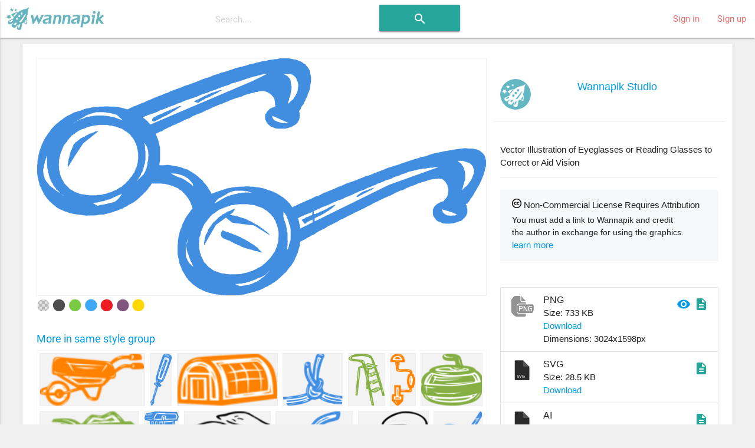

--- FILE ---
content_type: text/html; charset=utf-8
request_url: https://www.wannapik.com/vectors/51910
body_size: 9848
content:
<!DOCTYPE html><html lang="en"><head><meta charset="utf-8" /><meta content="ie=edge" http-equiv="x-ua-compatible" /><meta content="width=device-width, initial-scale=1" name="viewport" /><meta content="ca-pub-4736225319243150" name="google-adsense-account" /><link href="https://fonts.googleapis.com/icon?family=Material+Icons" rel="stylesheet" /><link href="/icons/apple-icon-57x57.png" rel="apple-touch-icon" sizes="57x57" /><link href="/icons/apple-icon-60x60.png" rel="apple-touch-icon" sizes="60x60" /><link href="/icons/apple-icon-72x72.png" rel="apple-touch-icon" sizes="72x72" /><link href="/icons/apple-icon-76x76.png" rel="apple-touch-icon" sizes="76x76" /><link href="/icons/apple-icon-114x114.png" rel="apple-touch-icon" sizes="114x114" /><link href="/icons/apple-icon-120x120.png" rel="apple-touch-icon" sizes="120x120" /><link href="/icons/apple-icon-144x144.png" rel="apple-touch-icon" sizes="144x144" /><link href="/icons/apple-icon-152x152.png" rel="apple-touch-icon" sizes="152x152" /><link href="/icons/apple-icon-180x180.png" rel="apple-touch-icon" sizes="180x180" /><link href="/icons/android-icon-192x192.png" rel="icon" sizes="192x192" type="image/png" /><link href="/icons/favicon-32x32.png" rel="icon" sizes="32x32" type="image/png" /><link href="/icons/favicon-96x96.png" rel="icon" sizes="96x96" type="image/png" /><link href="/icons/favicon-16x16.png" rel="icon" sizes="16x16" type="image/png" /><link href="/icons/manifest.json" rel="manifest" /><meta content="#ffffff" name="msapplication-TileColor" /><meta content="/icons/ms-icon-144x144.png" name="msapplication-TileImage" /><meta content="#ffffff" name="theme-color" /><title>Eyeglasses Aid Vision - Vector Image</title><meta content="Vector Illustration of Eyeglasses or Reading Glasses to Correct or Aid Vision" name="description" /><meta content="Eyeglasses Aid Vision - Vector Image" name="title" /><meta content="Eye, Personal Item, Personal Effect, homes, Optometry, Vision, sunglasses, Look, Eyes, View, Glasses, See, Eyewear, Personal Items, Home, Personal Effects, Household, free, download, transparent, image, png, ai, wmf, emf, vector" name="keywords" /><meta property="og:description" content="Vector Illustration of Eyeglasses or Reading Glasses to Correct or Aid Vision" /><meta property="og:title" content="Eyeglasses Aid Vision - Vector Image" /><meta property="og:type" content="article" /><meta property="og:image" content="/media/W1siZiIsIjIwMTYvMDgvMjMvMTVnYTc1NG5iNl83MGttZTFpZWFoX3ZjMDQyMDE5LnBuZyJdXQ/f1b818d2b76c2f41/70kme1ieah_vc042019.png" /><meta property="og:image:width" content="1325" /><meta property="og:image:height" content="700" /><link rel="stylesheet" media="all" href="https://www.wannapik.com/assets/application-2a1ef90539f9a2a2c89c9042c0cff1e87980360acdc497b80883f8b097e708fa.css" data-turbolinks-track="true" /><script src="https://www.wannapik.com/assets/application-7a74f75f950047fb6234596db13f712b6fd49776c69a180ae839c4dbf6b039d8.js" data-turbolinks-track="true"></script><meta name="csrf-param" content="authenticity_token" />
<meta name="csrf-token" content="wkTAjMq3MqnKQiUrePtAcHlm2nRVHHhDFTcXBVuzgW7eaNL9kgpxlr61pFOk786BosDZ+WoXMdTvcxJDSDb3JQ==" /><script type="text/javascript">
  if(typeof ga === 'undefined') {
    (function(i,s,o,g,r,a,m){i['GoogleAnalyticsObject']=r;i[r]=i[r]||function(){
    (i[r].q=i[r].q||[]).push(arguments)},i[r].l=1*new Date();a=s.createElement(o),
    m=s.getElementsByTagName(o)[0];a.async=1;a.src=g;m.parentNode.insertBefore(a,m)
    })(window,document,'script','//www.google-analytics.com/analytics.js','ga');

    ga('create', 'UA-82820941-1', {});
  }
  ga('send', 'pageview', window.location.pathname + window.location.search);
</script>
</head><body class="vectors show vectors-show"><header><nav class="navbar-material white"><div class="nav-wrapper"><a class="brand-logo" href="/"><img alt="Начало" src="https://www.wannapik.com/assets/logo-7fdda0b73ea4db65d0655b30008577105e5bace25b2daad372e2c23fe99d6c3c.jpg" /></a><div class="hide-on-med-and-down"><form class="simple_form search-bar" novalidate="novalidate" id="new_search" action="/searches" accept-charset="UTF-8" method="get"><input name="utf8" type="hidden" value="&#x2713;" /><span class="input-field categories"><select class="browser-default" name="search[type]" id="search_type"><option value=""></option>
<option value="">All Images</option>
<option value="Vector">Vector</option>
<option value="Photo">Photo</option>
<option value="Illustration">Illustration</option></select></span><span class="input-field query"><input placeholder="Search...." data-autofocus="autofocus" autocomplete="off" type="text" name="search[query]" id="search_query" /></span><span class="center search-button"><button class="btn waves-effect waves-light" type="submit"><i class="large material-icons">search</i></button></span></form></div><ul class="right hide-on-med-and-down"><li><a href="/users/sign_in">Sign in</a></li><li><a href="/users/sign_up">Sign up</a></li></ul><ul class="side-nav slide-out" id="mobile-dropdown"><li><div class="userView"><div class="background"><img src="https://www.wannapik.com/assets/menu/sidenav-background-7a7108e74c77735099db0825a411b1dcf7df78730825000865ec8772ca475510.jpg" alt="Sidenav background" /></div></div></li><li><a href="/users/sign_in">Sign in</a></li><li><a href="/users/sign_up">Sign up</a></li><li><div class="divider"></div></li><li><a class="subheader">Discover</a></li><li><a href="/searches?search%5Btype%5D=Vector"><i><img src="https://www.wannapik.com/assets/menu/vector-b1dd44b485c652319ec901ccae5f791469d5741b6fc0add2c1eab4b623f9212d.png" alt="Vector" width="24" height="24" /></i>Vectors</a></li><li><a href="/searches?search%5Btype%5D=Illustration"><i><img src="https://www.wannapik.com/assets/menu/illustration-d053b2b513a04dbb2454b99ab86eedb362a19da8a99782d814018841e2756f34.png" alt="Illustration" width="24" height="24" /></i>Illustrations</a></li><li><a href="/searches?search%5Btype%5D=Photo"><i><img src="https://www.wannapik.com/assets/menu/photo-fefe70d9251af77c5daac7cede46b7a4fc8f90ace00968398ed3728a074a3248.png" alt="Photo" width="24" height="24" /></i>Photos</a></li></ul><a class="button-collapse" data-activates="mobile-dropdown" href="#"><i class="material-icons mdi-navigation-menu">menu</i></a></div></nav></header><div class="container" role="main"><div class="container"><div class="card"><div class="card-content"><div class="row" itemscope="itemscope" itemtype="schema.org/ImageObject"><meta content="https://creativecommons.org/licenses/by/3.0/" itemprop="license" /><div class="col s12 m12 l8"><div class="preview" data-handler="ChangeBackground"><div class="badge"><img src="https://www.wannapik.com/assets/premium-49f0d277f688f5ff702e14a28a0a4a3e1dd95bc602a2ce4fe4f84496b24368e2.png" alt="Premium" /></div><div class="background-pane"><div class="leading_photo"><img class="top responsive-img" itemprop="contentURL" title="Vector Illustration of Eyeglasses or Reading Glasses to Correct or Aid Vision" alt="Vector Illustration of Eyeglasses or Reading Glasses to Correct or Aid Vision" src="https://www.wannapik.com/media/W1siZiIsIjIwMTYvMDgvMjMvMTVnYTc1NG5iNl83MGttZTFpZWFoX3ZjMDQyMDE5LnBuZyJdXQ/f1b818d2b76c2f41/70kme1ieah_vc042019.png" /></div></div><div class="section controls"><div class="left background-switches"><img data-pad="https://www.wannapik.com/assets/asset/color_base-01-28a7ba6d8baea212475d217a62a156337c4502461665a19d12fef720540126fb.png" src="https://www.wannapik.com/assets/asset/circle-01-9f075ba887c27bfaef1344d60407c45526e2e5f4fe90ee78d1cf0b9d80b133b5.png" alt="Circle 01" /><img data-pad="https://www.wannapik.com/assets/asset/color_base-02-3e6345437d369cfb35106b4333a838b451ec3248b542465a0dea996ffeea324f.png" src="https://www.wannapik.com/assets/asset/circle-02-360ba7385897a1880bb4f7b0cc11418fff9fbc1ae323d365c239b04bd29f8be9.png" alt="Circle 02" /><img data-pad="https://www.wannapik.com/assets/asset/color_base-03-cabf2168b1f81fdb16519a417f170a9f3f20b31af7de59f912081611275d7813.png" src="https://www.wannapik.com/assets/asset/circle-03-f1a1d8dbe6197f48dc9ecd60eb7a6d69d57cdbab9801db547e7e0c31b01d5558.png" alt="Circle 03" /><img data-pad="https://www.wannapik.com/assets/asset/color_base-04-7689085130bd0ea7bde91d71424ecdb1be5418ed67a3e4218c6c9549d3730747.png" src="https://www.wannapik.com/assets/asset/circle-04-5f99746f5b6b2f58a1df8969911fd547b1e88d5da2600ce65f0d2efaa2e2809d.png" alt="Circle 04" /><img data-pad="https://www.wannapik.com/assets/asset/color_base-05-b7b216b3451f789726534421d848a380bd09ab64c3064fe02d8cdfa20740ce8a.png" src="https://www.wannapik.com/assets/asset/circle-05-e37167abfa9cf1abf37388b9da5bb0aeda7b7a5dce42a5100f84014686dcc3d3.png" alt="Circle 05" /><img data-pad="https://www.wannapik.com/assets/asset/color_base-06-71f6989dcaa9cb4f004321fe50db2700cb91d83aa1f797acd158613455520be3.png" src="https://www.wannapik.com/assets/asset/circle-06-277323ae5326ad7af7613bddb428bb02b414f7720706a69b9307d1a58327d2a0.png" alt="Circle 06" /><img data-pad="https://www.wannapik.com/assets/asset/color_base-07-d7995839e02af0c08df4b03bf7f1633dc58e91d58bf4fa256c574a2ab375a0ec.png" src="https://www.wannapik.com/assets/asset/circle-07-4bf8a64f07496b3b529a7724f0721d592dce994b37fe57c8ed214b930863a7f0.png" alt="Circle 07" /></div></div></div><div class="row group the_same_group"><div class="col s12 m12"><h2><a href="/searches?search%5Bgroup_id%5D=14243">More in same style group</a></h2><div class="gallery"><div class="flex-images"><div class="item" data-h="1500" data-w="3024" sizes="(min-width: 800px) 50vw, 100vw" srcset=""><a href="/vectors/51870"><img src="https://www.wannapik.com/media/W1siZiIsIjIwMTYvMDgvMjMvM2g2cXp2cG56bl80Y2poZGFpd3d1X3ZjMDQxOTUyLnBuZyJdLFsicCIsInRodW1iIiwiMTAweCJdXQ/41fb7358619f485c/4cjhdaiwwu_vc041952.png" alt="4cjhdaiwwu vc041952" /></a></div><div class="item" data-h="3024" data-w="1234" sizes="(min-width: 800px) 50vw, 100vw" srcset=""><a href="/vectors/42623"><img src="https://www.wannapik.com/media/W1siZiIsIjIwMTYvMDgvMjMvMXowZjgxazllOF85ZDI0ZXA0Y3JzX3ZjMDMxNTI5LnBuZyJdLFsicCIsInRodW1iIiwiMTAweCJdXQ/ac18ba8ff991c81d/9d24ep4crs_vc031529.png" alt="9d24ep4crs vc031529" /></a></div><div class="item" data-h="1568" data-w="3024" sizes="(min-width: 800px) 50vw, 100vw" srcset=""><a href="/vectors/42669"><img src="https://www.wannapik.com/media/W1siZiIsIjIwMTYvMDgvMjMvNG9mbGllczF5dF9uZzlhM2Z2NHdfdmMwMzE2OTUucG5nIl0sWyJwIiwidGh1bWIiLCIxMDB4Il1d/e56d39971e8e7638/ng9a3fv4w_vc031695.png" alt="Ng9a3fv4w vc031695" /></a></div><div class="item" data-h="2631" data-w="3024" sizes="(min-width: 800px) 50vw, 100vw" srcset=""><a href="/vectors/51913"><img src="https://www.wannapik.com/media/W1siZiIsIjIwMTYvMDgvMjMvMXNpejI0aDR2MV84aDIya3dtb3VyX3ZjMDQyMDMxLnBuZyJdLFsicCIsInRodW1iIiwiMTAweCJdXQ/871efc4256842de8/8h22kwmour_vc042031.png" alt="8h22kwmour vc042031" /></a></div><div class="item" data-h="3024" data-w="2087" sizes="(min-width: 800px) 50vw, 100vw" srcset=""><a href="/vectors/51872"><img src="https://www.wannapik.com/media/W1siZiIsIjIwMTYvMDgvMjMvdmpqMzhkdWt5Xzg2aDAzdjJ6enRfdmMwNDE5NTQucG5nIl0sWyJwIiwidGh1bWIiLCIxMDB4Il1d/d687c03a98c32b09/86h03v2zzt_vc041954.png" alt="86h03v2zzt vc041954" /></a></div><div class="item" data-h="3024" data-w="1440" sizes="(min-width: 800px) 50vw, 100vw" srcset=""><a href="/vectors/42719"><img src="https://www.wannapik.com/media/W1siZiIsIjIwMTYvMDgvMjMvN2VpMmZvdWx3Ml83cHVqbTQ2OGwwX3ZjMDMxNzg4LnBuZyJdLFsicCIsInRodW1iIiwiMTAweCJdXQ/db7f8e0cfe663795/7pujm468l0_vc031788.png" alt="7pujm468l0 vc031788" /></a></div><div class="item" data-h="2511" data-w="3024" sizes="(min-width: 800px) 50vw, 100vw" srcset=""><a href="/vectors/51826"><img src="https://www.wannapik.com/media/W1siZiIsIjIwMTYvMDgvMjMvMmtmamF5bGEwZ185Z244MmtjOGlkX3ZjMDQxOTA2LnBuZyJdLFsicCIsInRodW1iIiwiMTAweCJdXQ/5ead25a51b2ca181/9gn82kc8id_vc041906.png" alt="9gn82kc8id vc041906" /></a></div><div class="item" data-h="1688" data-w="3024" sizes="(min-width: 800px) 50vw, 100vw" srcset=""><a href="/vectors/51887"><img src="https://www.wannapik.com/media/W1siZiIsIjIwMTYvMDgvMjMvcDd2YXF0dDI5XzhmNWE0MWoyaXRfdmMwNDE5NzUucG5nIl0sWyJwIiwidGh1bWIiLCIxMDB4Il1d/63815af1cbc2e929/8f5a41j2it_vc041975.png" alt="8f5a41j2it vc041975" /></a></div><div class="item" data-h="3024" data-w="1874" sizes="(min-width: 800px) 50vw, 100vw" srcset=""><a href="/vectors/51876"><img src="https://www.wannapik.com/media/W1siZiIsIjIwMTYvMDgvMjMvMXV3cXE3bm5nb185c2k2Y2hyN3lrX3ZjMDQxOTYyLnBuZyJdLFsicCIsInRodW1iIiwiMTAweCJdXQ/70921e5b427c5540/9si6chr7yk_vc041962.png" alt="9si6chr7yk vc041962" /></a></div><div class="item" data-h="1949" data-w="3024" sizes="(min-width: 800px) 50vw, 100vw" srcset=""><a href="/vectors/45858"><img src="https://www.wannapik.com/media/W1siZiIsIjIwMTYvMDgvMjMvMXF3ZGpucjBuNF85NjQwd2pld2dzX3ZjMDM1NTc1LnBuZyJdLFsicCIsInRodW1iIiwiMTAweCJdXQ/72f4cee91a294649/9640wjewgs_vc035575.png" alt="9640wjewgs vc035575" /></a></div><div class="item" data-h="2172" data-w="3024" sizes="(min-width: 800px) 50vw, 100vw" srcset=""><a href="/vectors/42678"><img src="https://www.wannapik.com/media/W1siZiIsIjIwMTYvMDgvMjMvc29naXVlY3V0XzN4ODg5dW1mNTlfdmMwMzE3MTgucG5nIl0sWyJwIiwidGh1bWIiLCIxMDB4Il1d/28129c935836393b/3x889umf59_vc031718.png" alt="3x889umf59 vc031718" /></a></div><div class="item" data-h="2392" data-w="3024" sizes="(min-width: 800px) 50vw, 100vw" srcset=""><a href="/vectors/45850"><img src="https://www.wannapik.com/media/W1siZiIsIjIwMTYvMDgvMjMvMnBqeGh5enRwOF8yYzl2NWRsZTg3X3ZjMDM1NTUwLnBuZyJdLFsicCIsInRodW1iIiwiMTAweCJdXQ/7140bdfca809bc5c/2c9v5dle87_vc035550.png" alt="2c9v5dle87 vc035550" /></a></div><div class="item" data-h="3024" data-w="2756" sizes="(min-width: 800px) 50vw, 100vw" srcset=""><a href="/vectors/51738"><img src="https://www.wannapik.com/media/W1siZiIsIjIwMTYvMDgvMjMvMmI5b3Y1OWJ6a18zd3Nma3RhM3Y5X3ZjMDQxODAzLnBuZyJdLFsicCIsInRodW1iIiwiMTAweCJdXQ/a3cabc20f7445cdc/3wsfkta3v9_vc041803.png" alt="3wsfkta3v9 vc041803" /></a></div><div class="item" data-h="2454" data-w="3024" sizes="(min-width: 800px) 50vw, 100vw" srcset=""><a href="/vectors/42689"><img src="https://www.wannapik.com/media/W1siZiIsIjIwMTYvMDgvMjMvNjZmZmc3NGUyeF85NXVqZ256cGkzX3ZjMDMxNzM2LnBuZyJdLFsicCIsInRodW1iIiwiMTAweCJdXQ/1a84ba3edc940858/95ujgnzpi3_vc031736.png" alt="95ujgnzpi3 vc031736" /></a></div><div class="item" data-h="2406" data-w="3024" sizes="(min-width: 800px) 50vw, 100vw" srcset=""><a href="/vectors/45906"><img src="https://www.wannapik.com/media/W1siZiIsIjIwMTYvMDgvMjMvM2UyaWY1OWZvM19oaHh0YTh5MnZfdmMwMzU2MzQucG5nIl0sWyJwIiwidGh1bWIiLCIxMDB4Il1d/1f9a6bcc8488092e/hhxta8y2v_vc035634.png" alt="Hhxta8y2v vc035634" /></a></div><div class="item" data-h="3024" data-w="2778" sizes="(min-width: 800px) 50vw, 100vw" srcset=""><a href="/vectors/45872"><img src="https://www.wannapik.com/media/W1siZiIsIjIwMTYvMDgvMjMvMTVrNHlhajk1a183ZnVucXA1bTFvX3ZjMDM1NTkzLnBuZyJdLFsicCIsInRodW1iIiwiMTAweCJdXQ/0ca612dece94d368/7funqp5m1o_vc035593.png" alt="7funqp5m1o vc035593" /></a></div><div class="item" data-h="3024" data-w="2510" sizes="(min-width: 800px) 50vw, 100vw" srcset=""><a href="/vectors/51827"><img src="https://www.wannapik.com/media/W1siZiIsIjIwMTYvMDgvMjMvMWZ3ODBwcmR3aV83YXJqNDc3MWtoX3ZjMDQxOTA3LnBuZyJdLFsicCIsInRodW1iIiwiMTAweCJdXQ/ebdde5fecbcae866/7arj4771kh_vc041907.png" alt="7arj4771kh vc041907" /></a></div><div class="item" data-h="2971" data-w="3024" sizes="(min-width: 800px) 50vw, 100vw" srcset=""><a href="/vectors/51898"><img src="https://www.wannapik.com/media/W1siZiIsIjIwMTYvMDgvMjMvNm55MWFsbmg3d18yaXNpZDF4bjgxX3ZjMDQxOTg3LnBuZyJdLFsicCIsInRodW1iIiwiMTAweCJdXQ/d20be57449c429d6/2isid1xn81_vc041987.png" alt="2isid1xn81 vc041987" /></a></div><div class="item" data-h="2761" data-w="3024" sizes="(min-width: 800px) 50vw, 100vw" srcset=""><a href="/vectors/51773"><img src="https://www.wannapik.com/media/W1siZiIsIjIwMTYvMDgvMjMvOGRxZ2V3YjI0bF80dHZpdnJrY2tpX3ZjMDQxODQyLnBuZyJdLFsicCIsInRodW1iIiwiMTAweCJdXQ/2be41adf4c6ccec1/4tvivrkcki_vc041842.png" alt="4tvivrkcki vc041842" /></a></div><div class="item" data-h="3024" data-w="1551" sizes="(min-width: 800px) 50vw, 100vw" srcset=""><a href="/vectors/45844"><img src="https://www.wannapik.com/media/W1siZiIsIjIwMTYvMDgvMjMvMTFnaDJ5dnhxNV82Y3V3aGV3NWFlX3ZjMDM1NTI4LnBuZyJdLFsicCIsInRodW1iIiwiMTAweCJdXQ/468914cbeeab9e44/6cuwhew5ae_vc035528.png" alt="6cuwhew5ae vc035528" /></a></div></div></div></div><script>new flexImages({ selector: '.the_same_group .flex-images', container: '.item', rowHeight: 100, object: 'a img', maxRows: 3, truncate: false});</script></div><div class="row group the_same_category"><div class="col s12 m12"><h2>More in same category: <a href="/searches?search%5Bcategory_id%5D=1218">Glasses and Eyeglasses</a></h2><div class="gallery"><div class="flex-images"><div class="item" data-h="2218" data-w="3024" sizes="(min-width: 800px) 50vw, 100vw" srcset=""><a href="/vectors/76599"><img src="https://www.wannapik.com/media/W1siZiIsIjIwMTYvMDgvMjQvN3FvMm95eTVmbl81eGF2ZGQwOTNnX3ZjMDkwNjIzLnBuZyJdLFsicCIsInRodW1iIiwiMTAweCJdXQ/75dd600b4d422da0/5xavdd093g_vc090623.png" alt="5xavdd093g vc090623" /></a></div><div class="item" data-h="3024" data-w="3018" sizes="(min-width: 800px) 50vw, 100vw" srcset=""><a href="/vectors/60181"><img src="https://www.wannapik.com/media/W1siZiIsIjIwMTYvMDgvMjQvaXd2dnJrMnV6Xzh1OXA0eHA4YmhfdmMwNTY3NzQucG5nIl0sWyJwIiwidGh1bWIiLCIxMDB4Il1d/084f79c43a8fc32d/8u9p4xp8bh_vc056774.png" alt="8u9p4xp8bh vc056774" /></a></div><div class="item" data-h="2303" data-w="3024" sizes="(min-width: 800px) 50vw, 100vw" srcset=""><a href="/vectors/52487"><img src="https://www.wannapik.com/media/W1siZiIsIjIwMTYvMDgvMjMvOTEzYTBxeTJ1a19nNzRnd24yZzBfdmMwNDI3OTUucG5nIl0sWyJwIiwidGh1bWIiLCIxMDB4Il1d/0e1e2665148cf250/g74gwn2g0_vc042795.png" alt="G74gwn2g0 vc042795" /></a></div><div class="item" data-h="1944" data-w="3024" sizes="(min-width: 800px) 50vw, 100vw" srcset=""><a href="/vectors/54079"><img src="https://www.wannapik.com/media/W1siZiIsIjIwMTYvMDgvMjMvMXh3ZDR3ZTlja180cnNybWlkeGd1X3ZjMDQ0OTA2LnBuZyJdLFsicCIsInRodW1iIiwiMTAweCJdXQ/5edd88289c1bd29e/4rsrmidxgu_vc044906.png" alt="4rsrmidxgu vc044906" /></a></div><div class="item" data-h="2881" data-w="3024" sizes="(min-width: 800px) 50vw, 100vw" srcset=""><a href="/vectors/31569"><img src="https://www.wannapik.com/media/W1siZiIsIjIwMTYvMDgvMjMvM3J6YTBrcnE5OF8xbGtndmllbGZkX3ZjMDE3NTk1LnBuZyJdLFsicCIsInRodW1iIiwiMTAweCJdXQ/7c319a2346f0971c/1lkgvielfd_vc017595.png" alt="1lkgvielfd vc017595" /></a></div><div class="item" data-h="1875" data-w="3024" sizes="(min-width: 800px) 50vw, 100vw" srcset=""><a href="/vectors/73327"><img src="https://www.wannapik.com/media/W1siZiIsIjIwMTYvMDgvMjQvZ3R5ZzRud2dzXzhra25renYzN3JfdmMwNzg1ODYucG5nIl0sWyJwIiwidGh1bWIiLCIxMDB4Il1d/533484ed9c81124f/8kknkzv37r_vc078586.png" alt="8kknkzv37r vc078586" /></a></div><div class="item" data-h="1565" data-w="3024" sizes="(min-width: 800px) 50vw, 100vw" srcset=""><a href="/vectors/8683"><img src="https://www.wannapik.com/media/W1siZiIsIjIwMTYvMDgvMjIvNTE2OWQ1ZmFhdF83cXc5ajZlc2tiX2hvdXMwNjc5LnBuZyJdLFsicCIsInRodW1iIiwiMTAweCJdXQ/047a6cac68ca796e/7qw9j6eskb_hous0679.png" alt="7qw9j6eskb hous0679" /></a></div><div class="item" data-h="1682" data-w="3024" sizes="(min-width: 800px) 50vw, 100vw" srcset=""><a href="/vectors/75300"><img src="https://www.wannapik.com/media/W1siZiIsIjIwMTYvMDgvMjQvOXB2dmZuYnoxM18yNDRhMmE4a2cxX3ZjMDg3MzY5LnBuZyJdLFsicCIsInRodW1iIiwiMTAweCJdXQ/9f1dcab32cb18176/244a2a8kg1_vc087369.png" alt="244a2a8kg1 vc087369" /></a></div><div class="item" data-h="2221" data-w="3024" sizes="(min-width: 800px) 50vw, 100vw" srcset=""><a href="/vectors/73282"><img src="https://www.wannapik.com/media/W1siZiIsIjIwMTYvMDgvMjQvM2RkZjhvMDc4OF8za3p4ZWVqNXc1X3ZjMDc4MjgyLnBuZyJdLFsicCIsInRodW1iIiwiMTAweCJdXQ/13063e52a7c48453/3kzxeej5w5_vc078282.png" alt="3kzxeej5w5 vc078282" /></a></div><div class="item" data-h="2322" data-w="3024" sizes="(min-width: 800px) 50vw, 100vw" srcset=""><a href="/vectors/74445"><img src="https://www.wannapik.com/media/W1siZiIsIjIwMTYvMDgvMjQvMjh1dnBtdXNkb18xZHUxbGdrbWF1X3ZjMDg0NjU4LnBuZyJdLFsicCIsInRodW1iIiwiMTAweCJdXQ/e5aca524a10fc5bd/1du1lgkmau_vc084658.png" alt="1du1lgkmau vc084658" /></a></div><div class="item" data-h="1538" data-w="3024" sizes="(min-width: 800px) 50vw, 100vw" srcset=""><a href="/vectors/21657"><img src="https://www.wannapik.com/media/W1siZiIsIjIwMTYvMDgvMjMvdXYxbXp3MzIzXzdlbHprNGRkcmJfdmMwMDY4MDMucG5nIl0sWyJwIiwidGh1bWIiLCIxMDB4Il1d/1107030d8ca8c456/7elzk4ddrb_vc006803.png" alt="7elzk4ddrb vc006803" /></a></div><div class="item" data-h="1356" data-w="3024" sizes="(min-width: 800px) 50vw, 100vw" srcset=""><a href="/vectors/87750"><img src="https://www.wannapik.com/media/W1siZiIsIjIwMTYvMDgvMjQvNHVmd2s3eWNhbl84bGQ1MmNlczVlX3ZjMTA2ODM5LnBuZyJdLFsicCIsInRodW1iIiwiMTAweCJdXQ/fb8d12240292be01/8ld52ces5e_vc106839.png" alt="8ld52ces5e vc106839" /></a></div><div class="item" data-h="1611" data-w="3024" sizes="(min-width: 800px) 50vw, 100vw" srcset=""><a href="/vectors/25235"><img src="https://www.wannapik.com/media/W1siZiIsIjIwMTYvMDgvMjMvOTdzMjUxZ2t0bF81NmJ0b2xmZ3h1X3ZjMDEwNzU4LnBuZyJdLFsicCIsInRodW1iIiwiMTAweCJdXQ/8b12fd2c81cf011c/56btolfgxu_vc010758.png" alt="56btolfgxu vc010758" /></a></div><div class="item" data-h="1356" data-w="3024" sizes="(min-width: 800px) 50vw, 100vw" srcset=""><a href="/vectors/46427"><img src="https://www.wannapik.com/media/W1siZiIsIjIwMTYvMDgvMjMvMmpxZWx4djhlbF80NzgycTd4bjN1X3ZjMDM2MjI0LnBuZyJdLFsicCIsInRodW1iIiwiMTAweCJdXQ/11cf0d88ad59310e/4782q7xn3u_vc036224.png" alt="4782q7xn3u vc036224" /></a></div><div class="item" data-h="1702" data-w="3024" sizes="(min-width: 800px) 50vw, 100vw" srcset=""><a href="/vectors/75320"><img src="https://www.wannapik.com/media/W1siZiIsIjIwMTYvMDgvMjQvNnAzbHVobWhtYl80b3h3MWJ5ZjViX3ZjMDg3NTk3LnBuZyJdLFsicCIsInRodW1iIiwiMTAweCJdXQ/803b84b3ca6fb20c/4oxw1byf5b_vc087597.png" alt="4oxw1byf5b vc087597" /></a></div><div class="item" data-h="2354" data-w="3024" sizes="(min-width: 800px) 50vw, 100vw" srcset=""><a href="/vectors/61302"><img src="https://www.wannapik.com/media/W1siZiIsIjIwMTYvMDgvMjQvNzdnZ3U1Mnp4N180c3BybW1kYmVyX3ZjMDYwMjQzLnBuZyJdLFsicCIsInRodW1iIiwiMTAweCJdXQ/e07a47e5a6334ee4/4sprmmdber_vc060243.png" alt="4sprmmdber vc060243" /></a></div><div class="item" data-h="1948" data-w="3024" sizes="(min-width: 800px) 50vw, 100vw" srcset=""><a href="/vectors/70953"><img src="https://www.wannapik.com/media/W1siZiIsIjIwMTYvMDgvMjQvM2FqczYyZW4xa185ODBod251aGk3X3ZjMDczOTk3LnBuZyJdLFsicCIsInRodW1iIiwiMTAweCJdXQ/0f49aeae049c2cf3/980hwnuhi7_vc073997.png" alt="980hwnuhi7 vc073997" /></a></div><div class="item" data-h="1937" data-w="3024" sizes="(min-width: 800px) 50vw, 100vw" srcset=""><a href="/vectors/32091"><img src="https://www.wannapik.com/media/W1siZiIsIjIwMTYvMDgvMjMvOHFlZW85cDI3MV8xem12dmZ3eG1oX3ZjMDE4MTY2LnBuZyJdLFsicCIsInRodW1iIiwiMTAweCJdXQ/32ece2d253725217/1zmvvfwxmh_vc018166.png" alt="1zmvvfwxmh vc018166" /></a></div><div class="item" data-h="2026" data-w="3024" sizes="(min-width: 800px) 50vw, 100vw" srcset=""><a href="/vectors/31128"><img src="https://www.wannapik.com/media/W1siZiIsIjIwMTYvMDgvMjMvN3B0dm4zb2J5aV8zeWUxYmFhY3Q3X3ZjMDE3MDg1LnBuZyJdLFsicCIsInRodW1iIiwiMTAweCJdXQ/4fe1212fb92ad452/3ye1baact7_vc017085.png" alt="3ye1baact7 vc017085" /></a></div><div class="item" data-h="2288" data-w="3024" sizes="(min-width: 800px) 50vw, 100vw" srcset=""><a href="/vectors/58634"><img src="https://www.wannapik.com/media/W1siZiIsIjIwMTYvMDgvMjQvN216enJ6dnphYl8xYmhhazl5c2J2X3ZjMDQ5NzUxLnBuZyJdLFsicCIsInRodW1iIiwiMTAweCJdXQ/45253fac497cb139/1bhak9ysbv_vc049751.png" alt="1bhak9ysbv vc049751" /></a></div></div></div></div><script>new flexImages({ selector: '.the_same_category .flex-images', container: '.item', rowHeight: 100, object: 'a img', maxRows: 3, truncate: false});</script></div><div class="row group more_tags"><div class="col s12 m12"><h2>Tags</h2><div class="chip"><a href="/searches?search%5Bquery%5D=Eye">Eye</a></div><div class="chip"><a href="/searches?search%5Bquery%5D=Personal+Item">Personal Item</a></div><div class="chip"><a href="/searches?search%5Bquery%5D=Personal+Effect">Personal Effect</a></div><div class="chip"><a href="/searches?search%5Bquery%5D=homes">homes</a></div><div class="chip"><a href="/searches?search%5Bquery%5D=Optometry">Optometry</a></div><div class="chip"><a href="/searches?search%5Bquery%5D=Vision">Vision</a></div><div class="chip"><a href="/searches?search%5Bquery%5D=sunglasses">sunglasses</a></div><div class="chip"><a href="/searches?search%5Bquery%5D=Look">Look</a></div><div class="chip"><a href="/searches?search%5Bquery%5D=Eyes">Eyes</a></div><div class="chip"><a href="/searches?search%5Bquery%5D=View">View</a></div><div class="chip"><a href="/searches?search%5Bquery%5D=Glasses">Glasses</a></div><div class="chip"><a href="/searches?search%5Bquery%5D=See">See</a></div><div class="chip"><a href="/searches?search%5Bquery%5D=Eyewear">Eyewear</a></div><div class="chip"><a href="/searches?search%5Bquery%5D=Personal+Items">Personal Items</a></div><div class="chip"><a href="/searches?search%5Bquery%5D=Home">Home</a></div><div class="chip"><a href="/searches?search%5Bquery%5D=Personal+Effects">Personal Effects</a></div><div class="chip"><a href="/searches?search%5Bquery%5D=Household">Household</a></div></div></div></div><div class="col s12 m12 l4 info"><section class="row author"><div class="col s4"><img class="circle responsive-img" src="https://www.wannapik.com/media/W1siZiIsIjIwMTYvMDgvMjUvdTRvNTZxNjNwX3dhbm5hcGlrX2F2YXRhcl9hLnBuZyJdLFsicCIsInRodW1iIiwiNTJ4NTIiXV0/e540a5beed6ee88b/wannapik-avatar-a.png" alt="Wannapik avatar a" /></div><div class="col s8 name"><a href="/searches?search%5Buser_id%5D=4">Wannapik Studio</a></div></section><section class="description">Vector Illustration of Eyeglasses or Reading Glasses to Correct or Aid Vision</section><section class="license"><div class="name"><img src="https://www.wannapik.com/media/W1siZiIsIjIwMTYvMDcvMjAvOXJudm9ic2xjZV9jYy5wbmciXSxbInAiLCJ0aHVtYiIsIjE2eDE2Il1d/2e92e363a619cc7f/cc.png" alt="Cc" /> Non-Commercial License Requires Attribution</div><div class="description"><p>You must add a link to Wannapik and credit
<br />the author in exchange for using the graphics.</p></div><div class="learn_more"><a class="modal-trigger" href="#license_modal">learn more</a></div><div class="modal bottom-sheet" id="license_modal"><div class="modal-content"><h4>Non-Commercial License Requires Attribution</h4><p>Free Account users must attribute copyright by providing credit with a link to Wannapik.com or by including &quot;Designed by Wannapik&quot; wherever you use the graphics.
Premium Account users can use the graphics without any attribution credit to Wannapik and enjoy extended access to our growing archive of premium graphics.</p></div><div class="modal-footer"><a class="modal-action modal-close waves-effect waves-green btn-flat" href="#!"> I've got it</a></div></div></section><section class="download"><ul class="collection"><li class="collection-item avatar"><a rel="nofollow" data-method="patch" href="/vectors/51910/download?file_extension=png"><img class="circle" src="https://www.wannapik.com/assets/download/png-8049731ecbf4b1544247434319affdc0a61bee92e161f37d33d882deab6746c2.png" alt="Png" /></a><span class="title">PNG</span><p>Size: 733 KB<br/><a rel="nofollow" data-method="patch" href="/vectors/51910/download?file_extension=png">Download</a></p><a class="secondary-content" rel="nofollow" data-method="patch" href="/vectors/51910/download?file_extension=png"><i class="material-icons">description</i></a><a target="_blank" class="thirdy-content" rel="nofollow" data-method="patch" href="/vectors/51910/preview?file_extension=png"><i class="material-icons">visibility</i></a><div>Dimensions: 3024x1598px</div></li><li class="collection-item avatar"><a rel="nofollow" data-method="patch" href="/vectors/51910/download?file_extension=svg"><img class="circle" src="https://www.wannapik.com/assets/download/svg-df8fbe17bd1e8c2c05fe59ae9179ea46afc8bc7b063ea36ffca02d0994d8d28b.png" alt="Svg" /></a><span class="title">SVG</span><p>Size: 28.5 KB<br/><a rel="nofollow" data-method="patch" href="/vectors/51910/download?file_extension=svg">Download</a></p><a class="secondary-content" rel="nofollow" data-method="patch" href="/vectors/51910/download?file_extension=svg"><i class="material-icons">description</i></a></li><li class="collection-item avatar"><a rel="nofollow" data-method="patch" href="/vectors/51910/download?file_extension=ai"><img class="circle" src="https://www.wannapik.com/assets/download/ai-19ef9b3a0ec96633f4cebb6256e5490a5aa860e1499afa97c1b1cae58601515a.png" alt="Ai" /></a><span class="title">AI</span><p>Size: 100 KB<br/><a rel="nofollow" data-method="patch" href="/vectors/51910/download?file_extension=ai">Download</a></p><a class="secondary-content" rel="nofollow" data-method="patch" href="/vectors/51910/download?file_extension=ai"><i class="material-icons">description</i></a></li><li class="collection-item avatar"><a rel="nofollow" data-method="patch" href="/vectors/51910/download?file_extension=wmf"><img class="circle" src="https://www.wannapik.com/assets/download/wmf-c3f4a60b77012cbc99cba38f4f69088b2323ffa6a57b0ec1fb72d6b4e0686444.png" alt="Wmf" /></a><span class="title">WMF</span><p>Size: 11.5 KB<br/><a rel="nofollow" data-method="patch" href="/vectors/51910/download?file_extension=wmf">Download</a></p><a class="secondary-content" rel="nofollow" data-method="patch" href="/vectors/51910/download?file_extension=wmf"><i class="material-icons">description</i></a></li><li class="collection-item avatar"><a rel="nofollow" data-method="patch" href="/vectors/51910/download?file_extension=emf"><img class="circle" src="https://www.wannapik.com/assets/download/emf-7471a9f273e3777033eabf0a4ae4cd37217595b6a173475b98b74628f7afce5d.png" alt="Emf" /></a><span class="title">EMF</span><p>Size: 12.9 KB<br/><a rel="nofollow" data-method="patch" href="/vectors/51910/download?file_extension=emf">Download</a></p><a class="secondary-content" rel="nofollow" data-method="patch" href="/vectors/51910/download?file_extension=emf"><i class="material-icons">description</i></a></li></ul></section><section class="meta"><table><tbody><tr><th>Internet Popularity</th><td><span data-target="rank-modal" class="modal-trigger unique hot_index">Almost unique</span></td></tr><tr><th>Category</th><td>Glasses and Eyeglasses</td></tr><tr><th>Created at</th><td>over 10 years ago</td></tr><tr><th>Downloads count</th><td>No one</td></tr><tr><th>Views count</th><td>380</td></tr><tr><th>Aspect Ratio</th><td>1.89</td></tr><tr><th>Created with</th><td>Adobe Illustrator ( .ai )  8.0</td></tr></tbody></table></section><div class="modal" id="rank-modal"><div class="modal-content"><h4>Wannapik Ranks</h4><p>Based on the downloads and the asset created at date time we are using this ranks</p><table class="highlight striped bordered"><tr><th>Downloads</th><th>Rank</th></tr><tr><td>Newer than 1 month</td><td>Virgin</td></tr><tr><td>< 100 downloads</td><td>Almost unique</td></tr><tr><td>100 < downloads < 10 000</td><td>Rare</td></tr><tr><td>10 000 < downloads < 100 000</td><td>Popular</td></tr><tr><td>downloads < 100 000</td><td>Very Popular</td></tr></table></div><div class="modal-footer"><a class="modal-action modal-close waves-effect waves-green btn-flat" href="#!"> OK</a></div></div></div></div></div></div></div></div><footer class="page-footer"><div class="container"><div class="row"><div class="col l6 s12"><h5 class="white-text">Wannapik.com</h5><p class="grey-text text-lighten-4">Free High Quality Images</p><p class="grey-text text-lighten-4"></p><p class="grey-text text-lighten-4"></p><a href="/subscribe">Pricing</a><p class="grey-text text-lighten-4"><a href="/static_pages/become_contributor_not_logged">Become contributor</a></p></div><div class="col l4 offset-l2 s12"><h5 class="white-text">Links</h5><div class="row"><div class="col s6"><ul><li><a class="grey-text text-lighten-3" href="/static_pages/about">About us</a></li><li><a class="grey-text text-lighten-3" href="/static_pages/faq">FAQ</a></li><li><a class="grey-text text-lighten-3" href="/static_pages/terms">Terms of service</a></li><li><a class="grey-text text-lighten-3" href="/feedbacks/new">Contact us</a></li></ul></div><div class="col s6"><ul><li><a class="grey-text text-lighten-3" href="/static_pages/license">License options</a></li><li><a class="grey-text text-lighten-3" href="/static_pages/formats">File formats</a></li><li><a class="grey-text text-lighten-3" href="/static_pages/privacy">Privacy Statement</a></li></ul></div></div></div></div></div><div class="footer-copyright"><div class="container">© 2026 Copyright<a class="grey-text text-lighten-4 right" href="http://www.gudasoft.com">Made with love</a></div></div></footer></body></html>